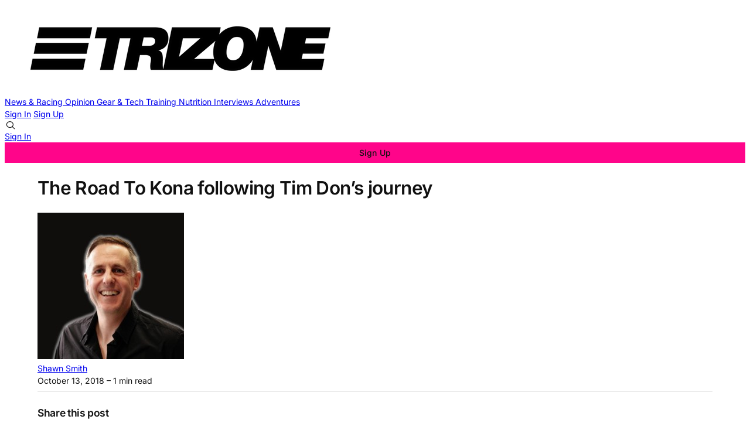

--- FILE ---
content_type: text/html; charset=utf-8
request_url: https://www.trizone.com.au/the-road-to-kona-following-tim-dons-journey/
body_size: 9151
content:

<!DOCTYPE html>
<html lang="en" data-color-scheme="light">
  <head>
    <title>The Road To Kona following Tim Don&#x27;s journey – Trizone</title>
    <meta charset="utf-8">
    <meta name="viewport" content="width=device-width, initial-scale=1.0">
    <meta name="view-transition" content="same-origin"> 

    <link rel="stylesheet" type="text/css" href="/assets/build/style.css?v=a37ddae051">

      <link rel="manifest" data-manifest />

    
<script>
  const computedStyle = getComputedStyle(document.documentElement);
  const headingFont = computedStyle.getPropertyValue('--gh-font-heading');
  const bodyFont = computedStyle.getPropertyValue('--gh-font-body');

  if (!headingFont || !bodyFont) {
    let fontsLinks = '<link rel="preconnect" href="https://fonts.bunny.net">';

    if (!headingFont && !bodyFont) {
      fontsLinks += `<link rel="stylesheet" href="https://fonts.bunny.net/css?family=
noto-sans:400,700
|
inter:400,500,600
">`;
    } else if (!headingFont) {
      fontsLinks += `<link rel="stylesheet" href="https://fonts.bunny.net/css?family=
noto-sans:400,700
">`;
    } else if (!bodyFont) {
      fontsLinks += `<link rel="stylesheet" href="https://fonts.bunny.net/css?family=
inter:400,500,600
">`;
    }

    document.write(fontsLinks);
  }
</script>

<style>
  :root {
    --accent-color: #FF058A;
    --cover-image: url(https://images.unsplash.com/photo-1628689529124-3e0db67e984c?crop&#x3D;entropy&amp;cs&#x3D;tinysrgb&amp;fit&#x3D;max&amp;fm&#x3D;jpg&amp;ixid&#x3D;M3wxMTc3M3wwfDF8c2VhcmNofDJ8fHRyaWF0aGxvbnxlbnwwfHx8fDE2OTM0NzAyMzZ8MA&amp;ixlib&#x3D;rb-4.0.3&amp;q&#x3D;80&amp;w&#x3D;2000);
    --font-family-heading: var(--gh-font-heading, Noto Sans);
    --font-family-body: var(--gh-font-body, Inter);
  }
</style>

<script>
  window.themeConfig = {
    enableAppMode: true,
    colorScheme: "light",
    homepageTags: "",
    site: {
      url: "https://www.trizone.com.au",
      title: "Trizone",
      description: "Where triathletes come to read.",
      accentColor: "#FF058A",
      icon: "https://www.trizone.com.au/content/images/2025/01/Trizone---publication-icon-600-x-600-px-1.png",
      facebook: "trizone.triathlon.news",
      twitter: "@TriathlonZone",
      primaryNavigation: [
          {
            label: "News &amp; Racing",
            url: "/tag/news-racing/"
          },
          {
            label: "Opinion",
            url: "/tag/opinion/"
          },
          {
            label: "Gear &amp; Tech",
            url: "/tag/gear-tech/"
          },
          {
            label: "Training",
            url: "/tag/training/"
          },
          {
            label: "Nutrition",
            url: "/tag/nutrition/"
          },
          {
            label: "Interviews",
            url: "/tag/interviews/"
          },
          {
            label: "Adventures",
            url: "/tag/adventures/"
          },
      ],
      secondaryNavigation: [
          {
            label: "About",
            url: "/about/"
          },
          {
            label: "Our Mission",
            url: "/mission-manifesto/"
          },
          {
            label: "FAQs",
            url: "/faq/"
          },
          {
            label: "Privacy Policy",
            url: "/privacy-policy/"
          },
          {
            label: "Terms and Conditions",
            url: "/terms-and-conditions/"
          },
          {
            label: "Contact",
            url: "/contact/"
          },
      ]
    }
  }
</script>
    <script type="module" src="/assets/build/main.js?v=a37ddae051"></script>

    <link rel="icon" href="https://www.trizone.com.au/content/images/size/w256h256/2025/01/Trizone---publication-icon-600-x-600-px-1.png" type="image/png">
    <link rel="canonical" href="https://www.trizone.com.au/the-road-to-kona-following-tim-dons-journey/">
    <meta name="referrer" content="origin-when-cross-origin">
    
    <meta property="og:site_name" content="Trizone">
    <meta property="og:type" content="article">
    <meta property="og:title" content="The Road To Kona following Tim Don&#x27;s journey – Trizone">
    <meta property="og:description" content="ADVERTISEMENT">
    <meta property="og:url" content="https://www.trizone.com.au/the-road-to-kona-following-tim-dons-journey/">
    <meta property="og:image" content="https://www.trizone.com.au/content/images/size/w1200/wp-content/uploads/2018/10/artboard-9-100.jpg">
    <meta property="article:published_time" content="2018-10-13T05:20:00.000Z">
    <meta property="article:modified_time" content="2022-12-08T12:53:39.000Z">
    <meta property="article:tag" content="News &amp;amp; Racing">
    
    <meta property="article:publisher" content="https://www.facebook.com/trizone.triathlon.news">
    <meta name="twitter:card" content="summary_large_image">
    <meta name="twitter:title" content="The Road To Kona following Tim Don&#x27;s journey – Trizone">
    <meta name="twitter:description" content="ADVERTISEMENT">
    <meta name="twitter:url" content="https://www.trizone.com.au/the-road-to-kona-following-tim-dons-journey/">
    <meta name="twitter:image" content="https://www.trizone.com.au/content/images/size/w1200/wp-content/uploads/2018/10/artboard-9-100.jpg">
    <meta name="twitter:label1" content="Written by">
    <meta name="twitter:data1" content="Shawn Smith">
    <meta name="twitter:label2" content="Filed under">
    <meta name="twitter:data2" content="News &amp; Racing">
    <meta name="twitter:site" content="@TriathlonZone">
    <meta name="twitter:creator" content="@shawnbsmith">
    <meta property="og:image:width" content="1200">
    <meta property="og:image:height" content="678">
    
    <script type="application/ld+json">
{
    "@context": "https://schema.org",
    "@type": "Article",
    "publisher": {
        "@type": "Organization",
        "name": "Trizone",
        "url": "https://www.trizone.com.au/",
        "logo": {
            "@type": "ImageObject",
            "url": "https://www.trizone.com.au/content/images/2025/06/Trizone-Logo---600-x-150.png"
        }
    },
    "author": {
        "@type": "Person",
        "name": "Shawn Smith",
        "image": {
            "@type": "ImageObject",
            "url": "https://www.gravatar.com/avatar/d107c5ebbfb3b3a2b60fc7519f7db43f?s=250&r=x&d=mp",
            "width": 250,
            "height": 250
        },
        "url": "https://www.trizone.com.au/author/shawn/",
        "sameAs": [
            "https://www.trizone.com.au",
            "https://x.com/shawnbsmith"
        ]
    },
    "headline": "The Road To Kona following Tim Don&#x27;s journey – Trizone",
    "url": "https://www.trizone.com.au/the-road-to-kona-following-tim-dons-journey/",
    "datePublished": "2018-10-13T05:20:00.000Z",
    "dateModified": "2022-12-08T12:53:39.000Z",
    "image": {
        "@type": "ImageObject",
        "url": "https://www.trizone.com.au/content/images/size/w1200/wp-content/uploads/2018/10/artboard-9-100.jpg",
        "width": 1200,
        "height": 678
    },
    "keywords": "News & Racing",
    "mainEntityOfPage": "https://www.trizone.com.au/the-road-to-kona-following-tim-dons-journey/"
}
    </script>

    <meta name="generator" content="Ghost 6.11">
    <link rel="alternate" type="application/rss+xml" title="Trizone" href="https://www.trizone.com.au/rss/">
    <script defer src="https://cdn.jsdelivr.net/ghost/portal@~2.56/umd/portal.min.js" data-i18n="true" data-ghost="https://www.trizone.com.au/" data-key="484e407bc6d31de90f37df745f" data-api="https://www.trizone.com.au/ghost/api/content/" data-locale="en" crossorigin="anonymous"></script><style id="gh-members-styles">.gh-post-upgrade-cta-content,
.gh-post-upgrade-cta {
    display: flex;
    flex-direction: column;
    align-items: center;
    font-family: -apple-system, BlinkMacSystemFont, 'Segoe UI', Roboto, Oxygen, Ubuntu, Cantarell, 'Open Sans', 'Helvetica Neue', sans-serif;
    text-align: center;
    width: 100%;
    color: #ffffff;
    font-size: 16px;
}

.gh-post-upgrade-cta-content {
    border-radius: 8px;
    padding: 40px 4vw;
}

.gh-post-upgrade-cta h2 {
    color: #ffffff;
    font-size: 28px;
    letter-spacing: -0.2px;
    margin: 0;
    padding: 0;
}

.gh-post-upgrade-cta p {
    margin: 20px 0 0;
    padding: 0;
}

.gh-post-upgrade-cta small {
    font-size: 16px;
    letter-spacing: -0.2px;
}

.gh-post-upgrade-cta a {
    color: #ffffff;
    cursor: pointer;
    font-weight: 500;
    box-shadow: none;
    text-decoration: underline;
}

.gh-post-upgrade-cta a:hover {
    color: #ffffff;
    opacity: 0.8;
    box-shadow: none;
    text-decoration: underline;
}

.gh-post-upgrade-cta a.gh-btn {
    display: block;
    background: #ffffff;
    text-decoration: none;
    margin: 28px 0 0;
    padding: 8px 18px;
    border-radius: 4px;
    font-size: 16px;
    font-weight: 600;
}

.gh-post-upgrade-cta a.gh-btn:hover {
    opacity: 0.92;
}</style><script async src="https://js.stripe.com/v3/"></script>
    <script defer src="https://cdn.jsdelivr.net/ghost/sodo-search@~1.8/umd/sodo-search.min.js" data-key="484e407bc6d31de90f37df745f" data-styles="https://cdn.jsdelivr.net/ghost/sodo-search@~1.8/umd/main.css" data-sodo-search="https://www.trizone.com.au/" data-locale="en" crossorigin="anonymous"></script>
    
    <link href="https://www.trizone.com.au/webmentions/receive/" rel="webmention">
    <script defer src="/public/cards.min.js?v=a37ddae051"></script>
    <link rel="stylesheet" type="text/css" href="/public/cards.min.css?v=a37ddae051">
    <script defer src="/public/comment-counts.min.js?v=a37ddae051" data-ghost-comments-counts-api="https://www.trizone.com.au/members/api/comments/counts/"></script>
    <script defer src="/public/member-attribution.min.js?v=a37ddae051"></script>
    <script defer src="/public/ghost-stats.min.js?v=a37ddae051" data-stringify-payload="false" data-datasource="analytics_events" data-storage="localStorage" data-host="https://www.trizone.com.au/.ghost/analytics/api/v1/page_hit"  tb_site_uuid="57a7e589-6576-4965-8c07-687d0ab482c3" tb_post_uuid="f09764b1-9d19-4e7c-b290-0119cb5d34fa" tb_post_type="post" tb_member_uuid="undefined" tb_member_status="undefined"></script><style>:root {--ghost-accent-color: #FF058A;}</style>
    <!-- Plausible Analytics Script -->
<script defer data-domain="trizone.com.au" src="https://plausible.io/js/script.js"></script>

    <link rel="preconnect" href="https://fonts.bunny.net"><link rel="stylesheet" href="https://fonts.bunny.net/css?family=inter:400,500,600"><style>:root {--gh-font-heading: Inter;--gh-font-body: Inter;}</style>

  </head>
  <body class=" post-template tag-news-racing gh-font-heading-inter gh-font-body-inter">
    
<header 
  class="site-header text-xl md:text-sm"
  
>
  
<a href="https://www.trizone.com.au" class="site-logo" aria-label="Trizone - Home">
    <img src="/content/images/2025/06/Trizone-Logo---600-x-150.png" alt="Trizone" loading="eager" class="logo"/>
</a>

  <div data-nav-container class="font-light">
    <primary-nav></primary-nav>

      <div class="flex flex-col md:hidden gap-3 px-4 border-t border-b0 py-4 starting:opacity-0 transition-opacity duration-400 delay-400">
          <a href="#/portal/signin" class="block h-8">Sign In</a>
          <a href="#/portal/signup" class="block h-8">Sign Up</a>
      </div>
  </div>

  <div class="nav-actions text-nowrap flex items-center gap-2" role="navigation" aria-label="User actions">
    <div 
      role="button" 
      tabindex="0" 
      class="hover:bg-1 p-2 rounded-full cursor-pointer touch-manipulation" 
      data-icon="search" 
      data-ghost-search 
      aria-label="Search"
    ></div>


    <div class="hidden md:flex items-center gap-6 ml-2">
          <a href="#/portal/signin" class="nav-action">Sign In</a>
          <a href="#/portal/signup" class="nav-action button">Sign Up</a>
    </div>  

    <div 
      data-nav-toggle 
      role="button" 
      tabindex="0" 
      class="md:hidden touch-manipulation" 
      aria-label="Menu" 
      aria-expanded="false" 
      aria-controls="mobile-menu"
    >
      <span/>
    </div>
  </div>
</header>
    <div class="container">
      

<article class="post tag-news-racing">
    <div class="mt-16 md:mt-32">
      <div class="flex flex-col justify-center gap-6 py-8  max-w-[var(--post-content-max-width)] mx-auto">
        <h1 class="!text-5xl leading-[1.15]">The Road To Kona following Tim Don’s journey</h1>

          
<div class="flex items-center ">
  <div class="flex items-center shrink-0">
        <img src="https://www.gravatar.com/avatar/d107c5ebbfb3b3a2b60fc7519f7db43f?s&#x3D;250&amp;r&#x3D;x&amp;d&#x3D;mp" alt="Shawn Smith" class="w-12 h-12 rounded-full object-cover border border-0 border-2 ">
  </div>
  <div class="flex flex-col pl-4">
    <div class="opacity-80 leading-1">
        <a href="/author/shawn/" class="text-sm hover:underline">Shawn Smith</a>
    </div>
    <div class="text-xs opacity-60">
      <time datetime="2018-10-13">October 13, 2018</time>
      – 1 min read 
    </div>
  </div>
</div>          <hr/>
          
<div class="flex gap-4 justify-between items-center ">
  <h4>Share this post</h4>
  <div class="flex gap-4 items-center">
    <a href="https://www.facebook.com/sharer/sharer.php?u=https://www.trizone.com.au/the-road-to-kona-following-tim-dons-journey/" target="_blank" rel="noopener noreferrer" title="Share on Facebook" data-icon="facebook" class="social-icon" title="Share on Facebook"></a>
    <a href="https://x.com/intent/post?url=https://www.trizone.com.au/the-road-to-kona-following-tim-dons-journey/&text=The%20Road%20To%20Kona%20following%20Tim%20Don%E2%80%99s%20journey" target="_blank" rel="noopener noreferrer" title="Share on X" data-icon="x" class="social-icon" title="Share on X"></a>
    <a href="https://www.linkedin.com/shareArticle?mini=true&url=https://www.trizone.com.au/the-road-to-kona-following-tim-dons-journey/&title=The%20Road%20To%20Kona%20following%20Tim%20Don%E2%80%99s%20journey&summary=%5Bobject%20Object%5D" target="_blank" rel="noopener noreferrer" title="Share on LinkedIn" data-icon="linkedin" class="social-icon" title="Share on LinkedIn"></a>
    <a href="https://t.me/share/url?url=https://www.trizone.com.au/the-road-to-kona-following-tim-dons-journey/&text=The%20Road%20To%20Kona%20following%20Tim%20Don%E2%80%99s%20journey" target="_blank" rel="noopener noreferrer" title="Share on Telegram" data-icon="telegram" class="social-icon" title="Share on Telegram"></a>
    <a href="https://bsky.app/intent/compose?text=The%20Road%20To%20Kona%20following%20Tim%20Don%E2%80%99s%20journey%20https://www.trizone.com.au/the-road-to-kona-following-tim-dons-journey/" target="_blank" rel="noopener noreferrer" title="Share on Bluesky" data-icon="bluesky" class="social-icon scale-[85%] hover:scale-[90%] transition-all duration-300" title="Share on Bluesky"></a>
  </div>
</div>
      </div>

      
  <figure class="relative h-[70vh] max-w-7xl -mx-8 mb-8 md:mx-auto overflow-hidden">
    <img
      alt="The Road To Kona following Tim Don’s journey"
      class=""
      loading="lazy"
      src="/content/images/size/w600/wp-content/uploads/2018/10/artboard-9-100.jpg" 
      srcset="/content/images/wp-content/uploads/2018/10/artboard-9-100.jpg 320w, 
              /content/images/size/w600/wp-content/uploads/2018/10/artboard-9-100.jpg 600w, 
              /content/images/size/w960/wp-content/uploads/2018/10/artboard-9-100.jpg 960w, 
              /content/images/size/w1200/wp-content/uploads/2018/10/artboard-9-100.jpg 1200w, 
              /content/images/size/w2000/wp-content/uploads/2018/10/artboard-9-100.jpg 2000w"
    >
  </figure>
    </div>

  
<main class="post-content col-span-3 ">
  <div class="post-body prose">
    <figure class="kg-card kg-embed-card"><iframe loading="lazy" width="500" height="281" src="https://www.youtube.com/embed/WZhYrX_O92I?feature=oembed" frameborder="0" allow="autoplay; encrypted-media" allowfullscreen=""></iframe></figure>
  </div>

      
<div class="flex gap-4 justify-between items-center py-6 border-t border-b border-b0">
  <h4>Share this post</h4>
  <div class="flex gap-4 items-center">
    <a href="https://www.facebook.com/sharer/sharer.php?u=https://www.trizone.com.au/the-road-to-kona-following-tim-dons-journey/" target="_blank" rel="noopener noreferrer" title="Share on Facebook" data-icon="facebook" class="social-icon" title="Share on Facebook"></a>
    <a href="https://x.com/intent/post?url=https://www.trizone.com.au/the-road-to-kona-following-tim-dons-journey/&text=The%20Road%20To%20Kona%20following%20Tim%20Don%E2%80%99s%20journey" target="_blank" rel="noopener noreferrer" title="Share on X" data-icon="x" class="social-icon" title="Share on X"></a>
    <a href="https://www.linkedin.com/shareArticle?mini=true&url=https://www.trizone.com.au/the-road-to-kona-following-tim-dons-journey/&title=The%20Road%20To%20Kona%20following%20Tim%20Don%E2%80%99s%20journey&summary=%5Bobject%20Object%5D" target="_blank" rel="noopener noreferrer" title="Share on LinkedIn" data-icon="linkedin" class="social-icon" title="Share on LinkedIn"></a>
    <a href="https://t.me/share/url?url=https://www.trizone.com.au/the-road-to-kona-following-tim-dons-journey/&text=The%20Road%20To%20Kona%20following%20Tim%20Don%E2%80%99s%20journey" target="_blank" rel="noopener noreferrer" title="Share on Telegram" data-icon="telegram" class="social-icon" title="Share on Telegram"></a>
    <a href="https://bsky.app/intent/compose?text=The%20Road%20To%20Kona%20following%20Tim%20Don%E2%80%99s%20journey%20https://www.trizone.com.au/the-road-to-kona-following-tim-dons-journey/" target="_blank" rel="noopener noreferrer" title="Share on Bluesky" data-icon="bluesky" class="social-icon scale-[85%] hover:scale-[90%] transition-all duration-300" title="Share on Bluesky"></a>
  </div>
</div>

      <h4 class="-mb-4">Written by</h4>
      <div class="flex flex-col gap-6">
          <div class="flex items-center gap-4">
            <a href="/author/shawn/" class="shrink-0">
                <img src="https://www.gravatar.com/avatar/d107c5ebbfb3b3a2b60fc7519f7db43f?s&#x3D;250&amp;r&#x3D;x&amp;d&#x3D;mp" alt="Shawn Smith" class="w-24 h-24 rounded-full">
            </a>

            <div class="flex flex-col gap-1 max-w-md">
              <div class="flex items-center gap-2"> 
                <a href="/author/shawn/" class="font-medium">Shawn Smith</a>
                <div class="flex flex-1 items-center gap-2 text-sm opacity-50">
                    <a href="https://www.trizone.com.au" data-icon="globe" class="hover:underline"></a>

                    <a href="@shawnbsmith" data-icon="x" target="_blank" class="hover:underline"></a>

                </div>
              </div>
              <div class="text-sm text-muted line-clamp-2">Trizone wordsmith &amp; tech whisperer. I mesh tech with business, thrive on plant-based debates, cycling and savour coffee.</div>
            </div> 
          </div>
      </div>
        <accordion-component id="comments" class="border-t border-b0">
          <div slot="target" class="flex items-center justify-between py-6 cursor-pointer rounded-md group">
            <h4 class="hover:underline underline-offset-2">Comments</h4>
            <div class="flex items-center gap-2">
              <span class="flex items-center gap-1 text-sm text-muted" data-icon="comment">
                <script
    data-ghost-comment-count="63863e98578b7a003d7a3d05"
    data-ghost-comment-count-empty="0 comments"
    data-ghost-comment-count-singular="comment"
    data-ghost-comment-count-plural="comments"
    data-ghost-comment-count-tag="span"
    data-ghost-comment-count-class-name=""
    data-ghost-comment-count-autowrap="true"
>
</script>
              </span>
              <span data-icon="chevron_down" class="text-muted transition-transform duration-200"></span>
            </div>
          </div>
          <div slot="content" class="pt-2 pb-16">
            
        <script defer src="https://cdn.jsdelivr.net/ghost/comments-ui@~1.3/umd/comments-ui.min.js" data-locale="en" data-ghost-comments="https://www.trizone.com.au/" data-api="https://www.trizone.com.au/ghost/api/content/" data-admin="https://www.trizone.com.au/ghost/" data-key="484e407bc6d31de90f37df745f" data-title="" data-count="false" data-post-id="63863e98578b7a003d7a3d05" data-color-scheme="auto" data-avatar-saturation="60" data-accent-color="#FF058A" data-comments-enabled="all" data-publication="Trizone" crossorigin="anonymous"></script>
    
          </div>
        </accordion-component>

    <div class="w-screen bg-1 relative left-1/2 -translate-x-1/2 py-16">
      <div class="container">
        <div class="grid grid-cols-1 sm:grid-cols-2 lg:grid-cols-3 gap-8">
              
<article class="post-card post-card--row   post tag-news-racing" >
  
  <figure class="relative w-28 h-28">
    <img
      alt="Is Norseman Becoming the World&#x27;s Most Coveted Triathlon?"
      class=""
      loading="lazy"
      src="/content/images/size/w600/2025/06/norseman-0067.jpg" 
      srcset="/content/images/2025/06/norseman-0067.jpg 320w, 
              /content/images/size/w600/2025/06/norseman-0067.jpg 600w, 
              /content/images/size/w960/2025/06/norseman-0067.jpg 960w, 
              /content/images/size/w1200/2025/06/norseman-0067.jpg 1200w, 
              /content/images/size/w2000/2025/06/norseman-0067.jpg 2000w"
    >
      <a href="https://www.trizone.com.au/is-norseman-becoming-the-worlds-most-coveted-triathlon/" class="absolute inset-0 z-10"></a>
  </figure>

  <div class="post-card-content ">
      <div class="text-xs uppercase tracking-wide font-medium text-gray-500 -mb-1 ">
        <a href="https://www.trizone.com.au/tag/news-racing/">News &amp; Racing</a>
      </div>

    <h3 class="mt-0 !text-h5"><a href="/is-norseman-becoming-the-worlds-most-coveted-triathlon/">Is Norseman Becoming the World&#x27;s Most Coveted Triathlon?</a></h3>
    
    <a href="/is-norseman-becoming-the-worlds-most-coveted-triathlon/" class="post-card-excerpt hidden">
      6,304 athletes from 96 countries chased just 250 spots for 2025 Norseman, as Norway&#39;s brutal race becomes triathlon&#39;s most coveted ticket.
    </a>

    <div class="font-light text-xs opacity-50 ">
      By <a href="https://www.trizone.com.au/author/shawn/" class="hover:underline">Shawn Smith</a>
      <span>•</span>
      <span>4 min read</span>
    </div>
  </div>
</article>
              
<article class="post-card post-card--row   post tag-news-racing" >
  
  <figure class="relative w-28 h-28">
    <img
      alt="Leher Conquers Yokohama for First World Series Win"
      class=""
      loading="lazy"
      src="/content/images/size/w600/2025/05/ec53452e-c8eb-4d64-a777-2f205ec30b7e-1.jpeg" 
      srcset="/content/images/2025/05/ec53452e-c8eb-4d64-a777-2f205ec30b7e-1.jpeg 320w, 
              /content/images/size/w600/2025/05/ec53452e-c8eb-4d64-a777-2f205ec30b7e-1.jpeg 600w, 
              /content/images/size/w960/2025/05/ec53452e-c8eb-4d64-a777-2f205ec30b7e-1.jpeg 960w, 
              /content/images/size/w1200/2025/05/ec53452e-c8eb-4d64-a777-2f205ec30b7e-1.jpeg 1200w, 
              /content/images/size/w2000/2025/05/ec53452e-c8eb-4d64-a777-2f205ec30b7e-1.jpeg 2000w"
    >
      <a href="https://www.trizone.com.au/leher-conquers-yokohama-for-first-world-series-win/" class="absolute inset-0 z-10"></a>
  </figure>

  <div class="post-card-content ">
      <div class="text-xs uppercase tracking-wide font-medium text-gray-500 -mb-1 ">
        <a href="https://www.trizone.com.au/tag/news-racing/">News &amp; Racing</a>
      </div>

    <h3 class="mt-0 !text-h5"><a href="/leher-conquers-yokohama-for-first-world-series-win/">Leher Conquers Yokohama for First World Series Win</a></h3>
    
    <a href="/leher-conquers-yokohama-for-first-world-series-win/" class="post-card-excerpt hidden">
      Jean-Léa Leher&#39;s gutsy front-running tactic delivered Luxembourg&#39;s first World Series victory as Olympic champion Beaugrand crashed out in torrential conditions.
    </a>

    <div class="font-light text-xs opacity-50 ">
      By <a href="https://www.trizone.com.au/author/shawn/" class="hover:underline">Shawn Smith</a>
      <span>•</span>
      <span>6 min read</span>
    </div>
  </div>
</article>
              
<article class="post-card post-card--row   post tag-news-racing" >
  
  <figure class="relative w-28 h-28">
    <img
      alt="Hauser Claims Gold in Brutal Yokohama Conditions"
      class=""
      loading="lazy"
      src="/content/images/size/w600/2025/06/65f48177-6977-4861-baaa-0fab35d60b09.jpeg" 
      srcset="/content/images/2025/06/65f48177-6977-4861-baaa-0fab35d60b09.jpeg 320w, 
              /content/images/size/w600/2025/06/65f48177-6977-4861-baaa-0fab35d60b09.jpeg 600w, 
              /content/images/size/w960/2025/06/65f48177-6977-4861-baaa-0fab35d60b09.jpeg 960w, 
              /content/images/size/w1200/2025/06/65f48177-6977-4861-baaa-0fab35d60b09.jpeg 1200w, 
              /content/images/size/w2000/2025/06/65f48177-6977-4861-baaa-0fab35d60b09.jpeg 2000w"
    >
      <a href="https://www.trizone.com.au/hauser-claims-gold-in-brutal-yokohama-conditions/" class="absolute inset-0 z-10"></a>
  </figure>

  <div class="post-card-content ">
      <div class="text-xs uppercase tracking-wide font-medium text-gray-500 -mb-1 ">
        <a href="https://www.trizone.com.au/tag/news-racing/">News &amp; Racing</a>
      </div>

    <h3 class="mt-0 !text-h5"><a href="/hauser-claims-gold-in-brutal-yokohama-conditions/">Hauser Claims Gold in Brutal Yokohama Conditions</a></h3>
    
    <a href="/hauser-claims-gold-in-brutal-yokohama-conditions/" class="post-card-excerpt hidden">
      Australian Matt Hauser outsprinted Portugal&#39;s Vasco Velasco in brutal Yokohama conditions to claim his third WTCS victory and extend his series lead.
    </a>

    <div class="font-light text-xs opacity-50 ">
      By <a href="https://www.trizone.com.au/author/shawn/" class="hover:underline">Shawn Smith</a>
      <span>•</span>
      <span>3 min read</span>
    </div>
  </div>
</article>


              
<article class="post-card post-card--row  nth-[n+5]:hidden lg:nth-[n+5]:flex post tag-adventures" >
  
  <figure class="relative w-28 h-28">
    <img
      alt="Ironman Western Australia: Flat, Fast and Fierce in Busselton"
      class=""
      loading="lazy"
      src="/content/images/size/w600/2025/02/4ab81c1b383ff6528195d1f65b9a4fd3.jpeg" 
      srcset="/content/images/2025/02/4ab81c1b383ff6528195d1f65b9a4fd3.jpeg 320w, 
              /content/images/size/w600/2025/02/4ab81c1b383ff6528195d1f65b9a4fd3.jpeg 600w, 
              /content/images/size/w960/2025/02/4ab81c1b383ff6528195d1f65b9a4fd3.jpeg 960w, 
              /content/images/size/w1200/2025/02/4ab81c1b383ff6528195d1f65b9a4fd3.jpeg 1200w, 
              /content/images/size/w2000/2025/02/4ab81c1b383ff6528195d1f65b9a4fd3.jpeg 2000w"
    >
      <figcaption class=""><span style="white-space: pre-wrap;">It does't get more iconic than this in Western Australia.</span></figcaption>
      <a href="https://www.trizone.com.au/ironman-western-australia-flat-fast-and-fierce-in-busselton/" class="absolute inset-0 z-10"></a>
  </figure>

  <div class="post-card-content ">
      <div class="text-xs uppercase tracking-wide font-medium text-gray-500 -mb-1 ">
        <a href="https://www.trizone.com.au/tag/adventures/">Adventures</a>
      </div>

    <h3 class="mt-0 !text-h5"><a href="/ironman-western-australia-flat-fast-and-fierce-in-busselton/">Ironman Western Australia: Flat, Fast and Fierce in Busselton</a></h3>
    
    <a href="/ironman-western-australia-flat-fast-and-fierce-in-busselton/" class="post-card-excerpt hidden">
      From a scenic jetty swim to a wind-whipped bike and run, Ironman WA offers an iconic year-end test and a final shot at points on Australia’s west coast.
    </a>

    <div class="font-light text-xs opacity-50 ">
      By <a href="https://www.trizone.com.au/author/shawn/" class="hover:underline">Shawn Smith</a>
      <span>•</span>
      <span>3 min read</span>
    </div>
  </div>
</article>
              
<article class="post-card post-card--row  nth-[n+5]:hidden lg:nth-[n+5]:flex post tag-adventures" >
  
  <figure class="relative w-28 h-28">
    <img
      alt="Noosa Triathlon: 5 Must-Do Experiences for the Ultimate Weekend"
      class=""
      loading="lazy"
      src="/content/images/size/w600/2025/02/1920x1080_Banner.jpg" 
      srcset="/content/images/2025/02/1920x1080_Banner.jpg 320w, 
              /content/images/size/w600/2025/02/1920x1080_Banner.jpg 600w, 
              /content/images/size/w960/2025/02/1920x1080_Banner.jpg 960w, 
              /content/images/size/w1200/2025/02/1920x1080_Banner.jpg 1200w, 
              /content/images/size/w2000/2025/02/1920x1080_Banner.jpg 2000w"
    >
      <a href="https://www.trizone.com.au/noosa-triathlon-5-must-do-experiences-for-the-ultimate-weekend/" class="absolute inset-0 z-10"></a>
  </figure>

  <div class="post-card-content ">
      <div class="text-xs uppercase tracking-wide font-medium text-gray-500 -mb-1 ">
        <a href="https://www.trizone.com.au/tag/adventures/">Adventures</a>
      </div>

    <h3 class="mt-0 !text-h5"><a href="/noosa-triathlon-5-must-do-experiences-for-the-ultimate-weekend/">Noosa Triathlon: 5 Must-Do Experiences for the Ultimate Weekend</a></h3>
    
    <a href="/noosa-triathlon-5-must-do-experiences-for-the-ultimate-weekend/" class="post-card-excerpt hidden">
      From soaking up Hastings Street energy to bargain-hunting at the Expo, these must-dos make your Noosa Triathlon weekend unforgettable.
    </a>

    <div class="font-light text-xs opacity-50 ">
      By <a href="https://www.trizone.com.au/author/shawn/" class="hover:underline">Shawn Smith</a>
      <span>•</span>
      <span>3 min read</span>
    </div>
  </div>
</article>
              
<article class="post-card post-card--row  nth-[n+5]:hidden lg:nth-[n+5]:flex post tag-adventures" >
  
  <figure class="relative w-28 h-28">
    <img
      alt="10 Things You Must Know Before Stepping Off the Plane in Hawaii"
      class=""
      loading="lazy"
      src="/content/images/size/w600/2025/02/easset_upload_file14489_502564_e.jpeg" 
      srcset="/content/images/2025/02/easset_upload_file14489_502564_e.jpeg 320w, 
              /content/images/size/w600/2025/02/easset_upload_file14489_502564_e.jpeg 600w, 
              /content/images/size/w960/2025/02/easset_upload_file14489_502564_e.jpeg 960w, 
              /content/images/size/w1200/2025/02/easset_upload_file14489_502564_e.jpeg 1200w, 
              /content/images/size/w2000/2025/02/easset_upload_file14489_502564_e.jpeg 2000w"
    >
      <a href="https://www.trizone.com.au/10-things-you-must-know-before-stepping-off-the-plane-in-hawaii/" class="absolute inset-0 z-10"></a>
  </figure>

  <div class="post-card-content ">
      <div class="text-xs uppercase tracking-wide font-medium text-gray-500 -mb-1 ">
        <a href="https://www.trizone.com.au/tag/adventures/">Adventures</a>
      </div>

    <h3 class="mt-0 !text-h5"><a href="/10-things-you-must-know-before-stepping-off-the-plane-in-hawaii/">10 Things You Must Know Before Stepping Off the Plane in Hawaii</a></h3>
    
    <a href="/10-things-you-must-know-before-stepping-off-the-plane-in-hawaii/" class="post-card-excerpt hidden">
      From scorching heat to quirky island slang, these insider tips keep you sane, amused and ready for Kona’s triathlon madness.
    </a>

    <div class="font-light text-xs opacity-50 ">
      By <a href="https://www.trizone.com.au/author/shawn/" class="hover:underline">Shawn Smith</a>
      <span>•</span>
      <span>3 min read</span>
    </div>
  </div>
</article>
              
<article class="post-card post-card--row  nth-[n+5]:hidden lg:nth-[n+5]:flex post tag-news-racing" >
  
  <figure class="relative w-28 h-28">
    <img
      alt="Is Norseman Becoming the World&#x27;s Most Coveted Triathlon?"
      class=""
      loading="lazy"
      src="/content/images/size/w600/2025/06/norseman-0067.jpg" 
      srcset="/content/images/2025/06/norseman-0067.jpg 320w, 
              /content/images/size/w600/2025/06/norseman-0067.jpg 600w, 
              /content/images/size/w960/2025/06/norseman-0067.jpg 960w, 
              /content/images/size/w1200/2025/06/norseman-0067.jpg 1200w, 
              /content/images/size/w2000/2025/06/norseman-0067.jpg 2000w"
    >
      <a href="https://www.trizone.com.au/is-norseman-becoming-the-worlds-most-coveted-triathlon/" class="absolute inset-0 z-10"></a>
  </figure>

  <div class="post-card-content ">
      <div class="text-xs uppercase tracking-wide font-medium text-gray-500 -mb-1 ">
        <a href="https://www.trizone.com.au/tag/news-racing/">News &amp; Racing</a>
      </div>

    <h3 class="mt-0 !text-h5"><a href="/is-norseman-becoming-the-worlds-most-coveted-triathlon/">Is Norseman Becoming the World&#x27;s Most Coveted Triathlon?</a></h3>
    
    <a href="/is-norseman-becoming-the-worlds-most-coveted-triathlon/" class="post-card-excerpt hidden">
      6,304 athletes from 96 countries chased just 250 spots for 2025 Norseman, as Norway&#39;s brutal race becomes triathlon&#39;s most coveted ticket.
    </a>

    <div class="font-light text-xs opacity-50 ">
      By <a href="https://www.trizone.com.au/author/shawn/" class="hover:underline">Shawn Smith</a>
      <span>•</span>
      <span>4 min read</span>
    </div>
  </div>
</article>
              
<article class="post-card post-card--row  nth-[n+5]:hidden lg:nth-[n+5]:flex post tag-gear-tech" >
  
  <figure class="relative w-28 h-28">
    <img
      alt="H20 Audio Ript Ultra Premium over-ear headphones - hanging with the Gym bros just got a little cooler for Triathletes"
      class=""
      loading="lazy"
      src="/content/images/size/w600/2025/06/H20-Audio-Ript-Ultra-Premium-headphones-review.jpg" 
      srcset="/content/images/2025/06/H20-Audio-Ript-Ultra-Premium-headphones-review.jpg 320w, 
              /content/images/size/w600/2025/06/H20-Audio-Ript-Ultra-Premium-headphones-review.jpg 600w, 
              /content/images/size/w960/2025/06/H20-Audio-Ript-Ultra-Premium-headphones-review.jpg 960w, 
              /content/images/size/w1200/2025/06/H20-Audio-Ript-Ultra-Premium-headphones-review.jpg 1200w, 
              /content/images/size/w2000/2025/06/H20-Audio-Ript-Ultra-Premium-headphones-review.jpg 2000w"
    >
      <a href="https://www.trizone.com.au/h20-audio-ript-ultra-premium-over-ear-headphones-hanging-with-the-gym-bros-just-got-a-little-cooler-for-triathletes/" class="absolute inset-0 z-10"></a>
  </figure>

  <div class="post-card-content ">
      <div class="text-xs uppercase tracking-wide font-medium text-gray-500 -mb-1 ">
        <a href="https://www.trizone.com.au/tag/gear-tech/">Gear &amp; Tech</a>
      </div>

    <h3 class="mt-0 !text-h5"><a href="/h20-audio-ript-ultra-premium-over-ear-headphones-hanging-with-the-gym-bros-just-got-a-little-cooler-for-triathletes/">H20 Audio Ript Ultra Premium over-ear headphones - hanging with the Gym bros just got a little cooler for Triathletes</a></h3>
    
    <a href="/h20-audio-ript-ultra-premium-over-ear-headphones-hanging-with-the-gym-bros-just-got-a-little-cooler-for-triathletes/" class="post-card-excerpt hidden">
      H2O Audio’s debut over-ear Ript Ultra delivers thunderous bass and sweat-proof comfort but its $404 tag leaves it treading water against feature-richer Bose and Beats rivals.
    </a>

    <div class="font-light text-xs opacity-50 ">
      By <a href="https://www.trizone.com.au/author/daviddeakin/" class="hover:underline">David Deakin</a>
      <span>•</span>
      <span>3 min read</span>
    </div>
  </div>
</article>
              
<article class="post-card post-card--row  nth-[n+5]:hidden lg:nth-[n+5]:flex post tag-gear-tech" >
  
  <figure class="relative w-28 h-28">
    <img
      alt="Review: H2O Audio Ript Lite Noise-Cancelling Headphones with Some Big Compromises"
      class=""
      loading="lazy"
      src="/content/images/size/w600/2025/06/H20-Audio-Ript-Lite-Noise-cancelling-headphones-review.jpg" 
      srcset="/content/images/2025/06/H20-Audio-Ript-Lite-Noise-cancelling-headphones-review.jpg 320w, 
              /content/images/size/w600/2025/06/H20-Audio-Ript-Lite-Noise-cancelling-headphones-review.jpg 600w, 
              /content/images/size/w960/2025/06/H20-Audio-Ript-Lite-Noise-cancelling-headphones-review.jpg 960w, 
              /content/images/size/w1200/2025/06/H20-Audio-Ript-Lite-Noise-cancelling-headphones-review.jpg 1200w, 
              /content/images/size/w2000/2025/06/H20-Audio-Ript-Lite-Noise-cancelling-headphones-review.jpg 2000w"
    >
      <a href="https://www.trizone.com.au/review-h2o-audio-ript-lite-noise-cancelling-headphones-with-some-big-compromises/" class="absolute inset-0 z-10"></a>
  </figure>

  <div class="post-card-content ">
      <div class="text-xs uppercase tracking-wide font-medium text-gray-500 -mb-1 ">
        <a href="https://www.trizone.com.au/tag/gear-tech/">Gear &amp; Tech</a>
      </div>

    <h3 class="mt-0 !text-h5"><a href="/review-h2o-audio-ript-lite-noise-cancelling-headphones-with-some-big-compromises/">Review: H2O Audio Ript Lite Noise-Cancelling Headphones with Some Big Compromises</a></h3>
    
    <a href="/review-h2o-audio-ript-lite-noise-cancelling-headphones-with-some-big-compromises/" class="post-card-excerpt hidden">
      The H2O Audio Ript Lite packs noise-cancelling and strong features for $169 AUD, but weak bass and problematic noise-cancelling hold it back from being a top contender.
    </a>

    <div class="font-light text-xs opacity-50 ">
      By <a href="https://www.trizone.com.au/author/daviddeakin/" class="hover:underline">David Deakin</a>
      <span>•</span>
      <span>3 min read</span>
    </div>
  </div>
</article>
        </div>
      </div>
    </div>  
</main></article>

    </div>

    
<footer 
  class="border-t border-b0 py-8 text-[var(--text-color-0)] bg-[var(--bg-color-0)]"
  data-footer
  
>
  <div class="container">
  
    <div class="flex justify-between flex-wrap md:flex-nowrap w-full pb-8 mb-8 border-b border-b0">
      <secondary-nav
        class="w-full md:w-fit"
        header-class="font-bold opacity-50 mb-1 text-sm" 
        item-class="font-light hover:underline"
      ></secondary-nav>
    
      <div class="flex flex-col mt-8 md:items-end md:mt-0 gap-4">
        
<a href="https://www.trizone.com.au" class="site-logo" aria-label="Trizone - Home">
    <img src="/content/images/2025/06/Trizone-Logo---600-x-150.png" alt="Trizone" loading="eager" class="logo"/>
</a>
          <p class="text-sm">
            Where triathletes come to read.
          </p>

        <social-icons></social-icons>
      </div>
    </div>
    <div class="flex justify-center items-center">
      <p class="text-sm">
          &copy; 2026 Published with
          <a href="https://ghost.org" target="_blank" rel="noopener" class="underline">Ghost</a>
      </p>
    </div>
  </div>
</footer>

      <scroll-indicator icon="arrow_up"></scroll-indicator>

    <style>
  .c-footer-copy span { display: none; }
</style>

<!-- Start TypeSense Search UI - IMPORTANT: DO NOT DELETE THIS BLOCK -->
<script>
  window.__MP_SEARCH_CONFIG__ = {
  "typesenseNodes": [
    {
      "host": "search.magicpages.co",
      "port": 443,
      "protocol": "https"
    }
  ],
  "typesenseApiKey": "iglHkxr19Gj53mdlG8rLZBgcWsPnyL22",
  "collectionName": "ghost_content_676d275e9262d1ed362aacff",
  "theme": "system",
  "enableHighlighting": true,
  "typesenseSearchParams": {
    "q": "{{query}}",
    "query_by": "title,plaintext,excerpt,meta_description",
    "sort_by": "published_at:desc",
    "highlight_full_fields": "title,plaintext",
    "highlight_start_tag": "<mark>",
    "highlight_end_tag": "</mark>",
    "per_page": 10,
    "prefix": true,
    "typo_tolerance": true,
    "page": 1,
    "highlight_affix_num_tokens": 4
  }
};
</script>
<!-- End TypeSense Search UI -->

  </body>
</html>
